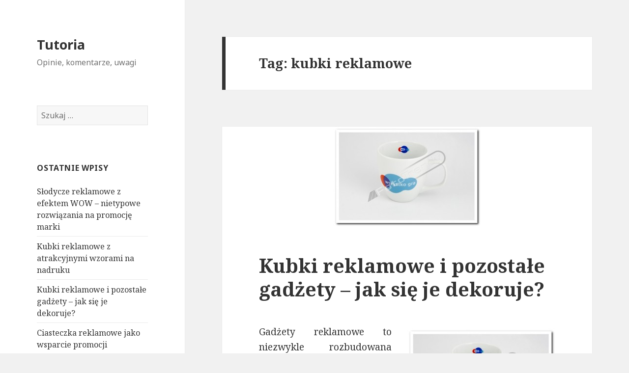

--- FILE ---
content_type: text/html; charset=UTF-8
request_url: http://www.tutoria.pl/opinie/tag/kubki-reklamowe/
body_size: 5716
content:
<!DOCTYPE html>
<html lang="pl-PL" class="no-js">
<head>
	<meta charset="UTF-8">
	<meta name="viewport" content="width=device-width">
	<link rel="profile" href="http://gmpg.org/xfn/11">
	<link rel="pingback" href="http://www.tutoria.pl/opinie/xmlrpc.php">
	<!--[if lt IE 9]>
	<script src="http://www.tutoria.pl/opinie/wp-content/themes/twentyfifteen/js/html5.js"></script>
	<![endif]-->
	<script>(function(){document.documentElement.className='js'})();</script>
	<title>kubki reklamowe &#8211; Tutoria</title>
<link rel='dns-prefetch' href='//fonts.googleapis.com' />
<link rel='dns-prefetch' href='//s.w.org' />
<link rel="alternate" type="application/rss+xml" title="Tutoria &raquo; Kanał z wpisami" href="http://www.tutoria.pl/opinie/feed/" />
<link rel="alternate" type="application/rss+xml" title="Tutoria &raquo; Kanał z komentarzami" href="http://www.tutoria.pl/opinie/comments/feed/" />
<link rel="alternate" type="application/rss+xml" title="Tutoria &raquo; Kanał z wpisami otagowanymi jako kubki reklamowe" href="http://www.tutoria.pl/opinie/tag/kubki-reklamowe/feed/" />
		<script type="text/javascript">
			window._wpemojiSettings = {"baseUrl":"https:\/\/s.w.org\/images\/core\/emoji\/2.2.1\/72x72\/","ext":".png","svgUrl":"https:\/\/s.w.org\/images\/core\/emoji\/2.2.1\/svg\/","svgExt":".svg","source":{"concatemoji":"http:\/\/www.tutoria.pl\/opinie\/wp-includes\/js\/wp-emoji-release.min.js?ver=4.7.31"}};
			!function(t,a,e){var r,n,i,o=a.createElement("canvas"),l=o.getContext&&o.getContext("2d");function c(t){var e=a.createElement("script");e.src=t,e.defer=e.type="text/javascript",a.getElementsByTagName("head")[0].appendChild(e)}for(i=Array("flag","emoji4"),e.supports={everything:!0,everythingExceptFlag:!0},n=0;n<i.length;n++)e.supports[i[n]]=function(t){var e,a=String.fromCharCode;if(!l||!l.fillText)return!1;switch(l.clearRect(0,0,o.width,o.height),l.textBaseline="top",l.font="600 32px Arial",t){case"flag":return(l.fillText(a(55356,56826,55356,56819),0,0),o.toDataURL().length<3e3)?!1:(l.clearRect(0,0,o.width,o.height),l.fillText(a(55356,57331,65039,8205,55356,57096),0,0),e=o.toDataURL(),l.clearRect(0,0,o.width,o.height),l.fillText(a(55356,57331,55356,57096),0,0),e!==o.toDataURL());case"emoji4":return l.fillText(a(55357,56425,55356,57341,8205,55357,56507),0,0),e=o.toDataURL(),l.clearRect(0,0,o.width,o.height),l.fillText(a(55357,56425,55356,57341,55357,56507),0,0),e!==o.toDataURL()}return!1}(i[n]),e.supports.everything=e.supports.everything&&e.supports[i[n]],"flag"!==i[n]&&(e.supports.everythingExceptFlag=e.supports.everythingExceptFlag&&e.supports[i[n]]);e.supports.everythingExceptFlag=e.supports.everythingExceptFlag&&!e.supports.flag,e.DOMReady=!1,e.readyCallback=function(){e.DOMReady=!0},e.supports.everything||(r=function(){e.readyCallback()},a.addEventListener?(a.addEventListener("DOMContentLoaded",r,!1),t.addEventListener("load",r,!1)):(t.attachEvent("onload",r),a.attachEvent("onreadystatechange",function(){"complete"===a.readyState&&e.readyCallback()})),(r=e.source||{}).concatemoji?c(r.concatemoji):r.wpemoji&&r.twemoji&&(c(r.twemoji),c(r.wpemoji)))}(window,document,window._wpemojiSettings);
		</script>
		<style type="text/css">
img.wp-smiley,
img.emoji {
	display: inline !important;
	border: none !important;
	box-shadow: none !important;
	height: 1em !important;
	width: 1em !important;
	margin: 0 .07em !important;
	vertical-align: -0.1em !important;
	background: none !important;
	padding: 0 !important;
}
</style>
<link rel='stylesheet' id='twentyfifteen-fonts-css'  href='//fonts.googleapis.com/css?family=Noto+Sans%3A400italic%2C700italic%2C400%2C700%7CNoto+Serif%3A400italic%2C700italic%2C400%2C700%7CInconsolata%3A400%2C700&#038;subset=latin%2Clatin-ext' type='text/css' media='all' />
<link rel='stylesheet' id='genericons-css'  href='http://www.tutoria.pl/opinie/wp-content/themes/twentyfifteen/genericons/genericons.css?ver=3.2' type='text/css' media='all' />
<link rel='stylesheet' id='twentyfifteen-style-css'  href='http://www.tutoria.pl/opinie/wp-content/themes/twentyfifteen/style.css?ver=4.7.31' type='text/css' media='all' />
<!--[if lt IE 9]>
<link rel='stylesheet' id='twentyfifteen-ie-css'  href='http://www.tutoria.pl/opinie/wp-content/themes/twentyfifteen/css/ie.css?ver=20141010' type='text/css' media='all' />
<![endif]-->
<!--[if lt IE 8]>
<link rel='stylesheet' id='twentyfifteen-ie7-css'  href='http://www.tutoria.pl/opinie/wp-content/themes/twentyfifteen/css/ie7.css?ver=20141010' type='text/css' media='all' />
<![endif]-->
<script type='text/javascript' src='http://www.tutoria.pl/opinie/wp-includes/js/jquery/jquery.js?ver=1.12.4'></script>
<script type='text/javascript' src='http://www.tutoria.pl/opinie/wp-includes/js/jquery/jquery-migrate.min.js?ver=1.4.1'></script>
<link rel='https://api.w.org/' href='http://www.tutoria.pl/opinie/wp-json/' />
<link rel="EditURI" type="application/rsd+xml" title="RSD" href="http://www.tutoria.pl/opinie/xmlrpc.php?rsd" />
<link rel="wlwmanifest" type="application/wlwmanifest+xml" href="http://www.tutoria.pl/opinie/wp-includes/wlwmanifest.xml" /> 
<meta name="generator" content="WordPress 4.7.31" />
		<style type="text/css">.recentcomments a{display:inline !important;padding:0 !important;margin:0 !important;}</style>
		</head>

<body class="archive tag tag-kubki-reklamowe tag-16">
<div id="page" class="hfeed site">
	<a class="skip-link screen-reader-text" href="#content">Przeskocz do treści</a>

	<div id="sidebar" class="sidebar">
		<header id="masthead" class="site-header" role="banner">
			<div class="site-branding">
										<p class="site-title"><a href="http://www.tutoria.pl/opinie/" rel="home">Tutoria</a></p>
											<p class="site-description">Opinie, komentarze, uwagi</p>
									<button class="secondary-toggle">Menu i widgety</button>
			</div><!-- .site-branding -->
		</header><!-- .site-header -->

			<div id="secondary" class="secondary">

		
		
					<div id="widget-area" class="widget-area" role="complementary">
				<aside id="search-2" class="widget widget_search"><form role="search" method="get" class="search-form" action="http://www.tutoria.pl/opinie/">
				<label>
					<span class="screen-reader-text">Szukaj:</span>
					<input type="search" class="search-field" placeholder="Szukaj &hellip;" value="" name="s" />
				</label>
				<input type="submit" class="search-submit screen-reader-text" value="Szukaj" />
			</form></aside>		<aside id="recent-posts-2" class="widget widget_recent_entries">		<h2 class="widget-title">Ostatnie wpisy</h2>		<ul>
					<li>
				<a href="http://www.tutoria.pl/opinie/slodycze-reklamowe-z-efektem-wow-nietypowe-rozwiazania-na-promocje-marki/">Słodycze reklamowe z efektem WOW – nietypowe rozwiązania na promocję marki</a>
						</li>
					<li>
				<a href="http://www.tutoria.pl/opinie/kubki-reklamowe-z-atrakcyjnymi-wzorami-na-nadruku/">Kubki reklamowe z atrakcyjnymi wzorami na nadruku</a>
						</li>
					<li>
				<a href="http://www.tutoria.pl/opinie/kubki-reklamowe-i-pozostale-gadzety-jak-sie-je-dekoruje/">Kubki reklamowe i pozostałe gadżety &#8211; jak się je dekoruje?</a>
						</li>
					<li>
				<a href="http://www.tutoria.pl/opinie/ciasteczka-reklamowe-jako-wsparcie-promocji/">Ciasteczka reklamowe jako wsparcie promocji</a>
						</li>
					<li>
				<a href="http://www.tutoria.pl/opinie/smycze-reklamowe-gdzie-je-zamowic/">Smycze reklamowe, gdzie je zamówić?</a>
						</li>
				</ul>
		</aside>		<aside id="recent-comments-2" class="widget widget_recent_comments"><h2 class="widget-title">Najnowsze komentarze</h2><ul id="recentcomments"><li class="recentcomments"><span class="comment-author-link">Tomek</span> - <a href="http://www.tutoria.pl/opinie/z-oprogramowaniem-drukarka-etykiet-zebra-gk420/#comment-6">Z oprogramowaniem drukarka etykiet zebra gk420</a></li><li class="recentcomments"><span class="comment-author-link">Gracjan</span> - <a href="http://www.tutoria.pl/opinie/slodycze-reklamowe-ile-dla-klienta/#comment-5">Słodycze reklamowe &#8211; ile dla klienta?</a></li><li class="recentcomments"><span class="comment-author-link">oka997</span> - <a href="http://www.tutoria.pl/opinie/jak-dokladne-sa-wagi-sklepowe/#comment-4">Jak dokładne są Wagi sklepowe</a></li><li class="recentcomments"><span class="comment-author-link">karol</span> - <a href="http://www.tutoria.pl/opinie/balony-z-helem-na-otwarciu-nowych-marketow/#comment-3">Balony z helem na otwarciu nowych marketów</a></li><li class="recentcomments"><span class="comment-author-link"><a href='http://www.portaloforum.pl/skanery-kodow-kreskowych-w-polsce/' rel='external nofollow' class='url'>forum</a></span> - <a href="http://www.tutoria.pl/opinie/nowoczesna-i-elegancka-ceramika-reklamowa/#comment-2">Nowoczesna i elegancka ceramika reklamowa</a></li></ul></aside><aside id="archives-2" class="widget widget_archive"><h2 class="widget-title">Archiwa</h2>		<ul>
			<li><a href='http://www.tutoria.pl/opinie/2024/12/'>grudzień 2024</a></li>
	<li><a href='http://www.tutoria.pl/opinie/2020/02/'>luty 2020</a></li>
	<li><a href='http://www.tutoria.pl/opinie/2019/06/'>czerwiec 2019</a></li>
	<li><a href='http://www.tutoria.pl/opinie/2019/01/'>styczeń 2019</a></li>
	<li><a href='http://www.tutoria.pl/opinie/2018/11/'>listopad 2018</a></li>
	<li><a href='http://www.tutoria.pl/opinie/2017/11/'>listopad 2017</a></li>
	<li><a href='http://www.tutoria.pl/opinie/2017/09/'>wrzesień 2017</a></li>
	<li><a href='http://www.tutoria.pl/opinie/2016/01/'>styczeń 2016</a></li>
	<li><a href='http://www.tutoria.pl/opinie/2015/12/'>grudzień 2015</a></li>
	<li><a href='http://www.tutoria.pl/opinie/2015/11/'>listopad 2015</a></li>
	<li><a href='http://www.tutoria.pl/opinie/2015/10/'>październik 2015</a></li>
	<li><a href='http://www.tutoria.pl/opinie/2015/05/'>maj 2015</a></li>
	<li><a href='http://www.tutoria.pl/opinie/2015/04/'>kwiecień 2015</a></li>
		</ul>
		</aside><aside id="categories-2" class="widget widget_categories"><h2 class="widget-title">Kategorie</h2>		<ul>
	<li class="cat-item cat-item-79"><a href="http://www.tutoria.pl/opinie/category/drukarki-etykiet/" >Drukarki etykiet</a>
</li>
	<li class="cat-item cat-item-7"><a href="http://www.tutoria.pl/opinie/category/drukarki-fiskalne/" >Drukarki fiskalne</a>
</li>
	<li class="cat-item cat-item-2"><a href="http://www.tutoria.pl/opinie/category/gadzety-reklamowe/" >Gadżety reklamowe</a>
</li>
	<li class="cat-item cat-item-96"><a href="http://www.tutoria.pl/opinie/category/kasy-fiskalne/" >Kasy fiskalne</a>
</li>
	<li class="cat-item cat-item-27"><a href="http://www.tutoria.pl/opinie/category/kolektory-danych/" >Kolektory danych</a>
</li>
	<li class="cat-item cat-item-74"><a href="http://www.tutoria.pl/opinie/category/odziez/" >Odzież</a>
</li>
	<li class="cat-item cat-item-115"><a href="http://www.tutoria.pl/opinie/category/reklama/" >Reklama</a>
</li>
	<li class="cat-item cat-item-65"><a href="http://www.tutoria.pl/opinie/category/skanery-kodow-kreskowych/" >Skanery kodów kreskowych</a>
</li>
	<li class="cat-item cat-item-11"><a href="http://www.tutoria.pl/opinie/category/uslugi/" >Usługi</a>
</li>
	<li class="cat-item cat-item-32"><a href="http://www.tutoria.pl/opinie/category/wagi-sklepowe/" >Wagi sklepowe</a>
</li>
		</ul>
</aside><aside id="text-2" class="widget widget_text"><h2 class="widget-title">Podobne strony:</h2>			<div class="textwidget"><a href="http://www.tech-media.pl/search/t25,kubki_z_nadrukiem">Kubki z nadrukiem</a></br><a href="http://www.tech-media.pl/odziez,reklamowa,12-1,12.html">Odzież reklamowa</a></br><a href="http://www.tech-media.pl/search/t37891,hel_do_balonow">Butla z helem</a></div>
		</aside>			</div><!-- .widget-area -->
		
	</div><!-- .secondary -->

	</div><!-- .sidebar -->

	<div id="content" class="site-content">

	<section id="primary" class="content-area">
		<main id="main" class="site-main" role="main">

		
			<header class="page-header">
				<h1 class="page-title">Tag: kubki reklamowe</h1>			</header><!-- .page-header -->

			
<article id="post-133" class="post-133 post type-post status-publish format-standard has-post-thumbnail hentry category-gadzety-reklamowe tag-kubki-dla-firm tag-kubki-reklamowe tag-kubki-z-nadrukiem">
	
	<a class="post-thumbnail" href="http://www.tutoria.pl/opinie/kubki-reklamowe-i-pozostale-gadzety-jak-sie-je-dekoruje/" aria-hidden="true">
		<img width="300" height="203" src="http://www.tutoria.pl/opinie/wp-content/uploads/2019/04/kubki-reklamowe-57708-sm.jpg" class="attachment-post-thumbnail size-post-thumbnail wp-post-image" alt="Kubki reklamowe i pozostałe gadżety &#8211; jak się je dekoruje?" />	</a>

	
	<header class="entry-header">
		<h2 class="entry-title"><a href="http://www.tutoria.pl/opinie/kubki-reklamowe-i-pozostale-gadzety-jak-sie-je-dekoruje/" rel="bookmark">Kubki reklamowe i pozostałe gadżety &#8211; jak się je dekoruje?</a></h2>	</header><!-- .entry-header -->

	<div class="entry-content">
		<figure id="attachment_55902" style="width: 300px" class="wp-caption alignright"><img class="size-medium wp-image-55902" title="Kubki reklamowe" alt="Kubki reklamowe" src="http://www.moje-wpisy.com.pl/wp-content/uploads/2019/02/kubki-reklamowe-652-300x203.jpg" width="300" height="203" /><figcaption class="wp-caption-text">Kubki reklamowe</figcaption></figure>
<p style="text-align: justify">Gadżety reklamowe to niezwykle rozbudowana kategoria produktów. Do ich zalet zaliczyć można między innymi niską cenę. Sprawia to, że na zakup takich upominków pozwolić mogą sobie nawet te przedsiębiorstwa, których budżet na działania marketingowe jest mocno ograniczony. Kluczowym elementem każdego produktu reklamowego jest odpowiednio przygotowany nadruk. Może mieć on postać nazwy firmy, jej logotypu, hasła reklamowego, danych teleadresowych czy ciekawej, przykuwającej wzrok grafiki (najlepiej, by była ona utrzymana w barwach charakterystycznych dla marki). Jednymi z najpopularniejszych gadżetów reklamowych są kubki. Zdobić można je z użyciem wielu różnych technik. Garść przydatnych informacji na ten temat &#8211; poniżej. <a href="http://www.tutoria.pl/opinie/kubki-reklamowe-i-pozostale-gadzety-jak-sie-je-dekoruje/#more-133" class="more-link">Czytaj dalej <span class="screen-reader-text">Kubki reklamowe i pozostałe gadżety &#8211; jak się je dekoruje?</span></a></p>
	</div><!-- .entry-content -->

	
	<footer class="entry-footer">
		<span class="posted-on"><span class="screen-reader-text">Opublikowano </span><a href="http://www.tutoria.pl/opinie/kubki-reklamowe-i-pozostale-gadzety-jak-sie-je-dekoruje/" rel="bookmark"><time class="entry-date published" datetime="2019-06-11T18:06:41+00:00">11 czerwca 2019</time><time class="updated" datetime="2020-01-30T23:02:56+00:00">30 stycznia 2020</time></a></span><span class="byline"><span class="author vcard"><span class="screen-reader-text">Autor </span><a class="url fn n" href="http://www.tutoria.pl/opinie/author/opinie/">opinie</a></span></span><span class="cat-links"><span class="screen-reader-text">Kategorie </span><a href="http://www.tutoria.pl/opinie/category/gadzety-reklamowe/" rel="category tag">Gadżety reklamowe</a></span><span class="tags-links"><span class="screen-reader-text">Tagi </span><a href="http://www.tutoria.pl/opinie/tag/kubki-dla-firm/" rel="tag">kubki dla firm</a>, <a href="http://www.tutoria.pl/opinie/tag/kubki-reklamowe/" rel="tag">kubki reklamowe</a>, <a href="http://www.tutoria.pl/opinie/tag/kubki-z-nadrukiem/" rel="tag">Kubki z nadrukiem</a></span>			</footer><!-- .entry-footer -->

</article><!-- #post-## -->

<article id="post-21" class="post-21 post type-post status-publish format-standard has-post-thumbnail hentry category-gadzety-reklamowe tag-kubki-reklamowe tag-kubki-reklamowe-dla-promocji-firmy tag-kubki-reklamowe-dzialanie-marketingowe">
	
	<a class="post-thumbnail" href="http://www.tutoria.pl/opinie/kubki-reklamowe-w-marketingu-inwestorow-japonskich/" aria-hidden="true">
		<img width="300" height="200" src="http://www.tutoria.pl/opinie/wp-content/uploads/2015/04/kubki-reklamowe-30608-sm.jpg" class="attachment-post-thumbnail size-post-thumbnail wp-post-image" alt="Kubki reklamowe w marketingu inwestorów japońskich" />	</a>

	
	<header class="entry-header">
		<h2 class="entry-title"><a href="http://www.tutoria.pl/opinie/kubki-reklamowe-w-marketingu-inwestorow-japonskich/" rel="bookmark">Kubki reklamowe w marketingu inwestorów japońskich</a></h2>	</header><!-- .entry-header -->

	<div class="entry-content">
		<figure id="attachment_29056" style="width: 300px" class="wp-caption alignright"><a href="http://www.tech-media.pl/photos/tags/kubki,reklamowe.png"><img class="size-medium wp-image-29056" title="Kubki reklamowe" src="http://www.tech-media.pl/photos/tags/kubki,reklamowe.png" alt="Kubki reklamowe" width="300" height="200" /></a><figcaption class="wp-caption-text">Kubki reklamowe</figcaption></figure>
<p align="left">Współcześnie marketing jest bardzo ważnym elementem funkcjonowania każdej firmy. Dzieje się tak dlatego, że w większości branż panuje bardzo silna konkurencja. Z drugiej jednak strony mamy obecnie do czynienia z tak dużym natężeniem działań reklamowych różnych firm i instytucji, że wielu klientów jest nimi znudzonych. Z tego natomiast wynika konieczność poszukiwania nowatorskich form marketingu. Jednym z najlepszych pomysłów jest marketing polegający na dystrybucji gadżetów reklamowych. Poszukiwanie innowacyjnych metod dotyczy również firm inwestujących w Polsce, m. in. z Japonii. Przedsiębiorstwa te, prowadząc innowacyjny marketing, wykorzystują owe gadżety reklamowe bardzo chętnie. <a href="http://www.tutoria.pl/opinie/kubki-reklamowe-w-marketingu-inwestorow-japonskich/#more-21" class="more-link">Czytaj dalej <span class="screen-reader-text">Kubki reklamowe w marketingu inwestorów japońskich</span></a></p>
	</div><!-- .entry-content -->

	
	<footer class="entry-footer">
		<span class="posted-on"><span class="screen-reader-text">Opublikowano </span><a href="http://www.tutoria.pl/opinie/kubki-reklamowe-w-marketingu-inwestorow-japonskich/" rel="bookmark"><time class="entry-date published" datetime="2015-04-23T16:36:24+00:00">23 kwietnia 2015</time><time class="updated" datetime="2015-05-11T11:34:26+00:00">11 maja 2015</time></a></span><span class="byline"><span class="author vcard"><span class="screen-reader-text">Autor </span><a class="url fn n" href="http://www.tutoria.pl/opinie/author/opinie/">opinie</a></span></span><span class="cat-links"><span class="screen-reader-text">Kategorie </span><a href="http://www.tutoria.pl/opinie/category/gadzety-reklamowe/" rel="category tag">Gadżety reklamowe</a></span><span class="tags-links"><span class="screen-reader-text">Tagi </span><a href="http://www.tutoria.pl/opinie/tag/kubki-reklamowe/" rel="tag">kubki reklamowe</a>, <a href="http://www.tutoria.pl/opinie/tag/kubki-reklamowe-dla-promocji-firmy/" rel="tag">kubki reklamowe dla promocji firmy</a>, <a href="http://www.tutoria.pl/opinie/tag/kubki-reklamowe-dzialanie-marketingowe/" rel="tag">kubki reklamowe działanie marketingowe</a></span>			</footer><!-- .entry-footer -->

</article><!-- #post-## -->

		</main><!-- .site-main -->
	</section><!-- .content-area -->


	</div><!-- .site-content -->

	<footer id="colophon" class="site-footer" role="contentinfo">
		<div class="site-info">
						
		</div><!-- .site-info -->
	</footer><!-- .site-footer -->

</div><!-- .site -->

<script type='text/javascript' src='http://www.tutoria.pl/opinie/wp-content/themes/twentyfifteen/js/skip-link-focus-fix.js?ver=20141010'></script>
<script type='text/javascript'>
/* <![CDATA[ */
var screenReaderText = {"expand":"<span class=\"screen-reader-text\">rozwi\u0144 menu potomne<\/span>","collapse":"<span class=\"screen-reader-text\">zwi\u0144 menu potomne<\/span>"};
/* ]]> */
</script>
<script type='text/javascript' src='http://www.tutoria.pl/opinie/wp-content/themes/twentyfifteen/js/functions.js?ver=20141212'></script>
<script type='text/javascript' src='http://www.tutoria.pl/opinie/wp-includes/js/wp-embed.min.js?ver=4.7.31'></script>

</body>
</html>
